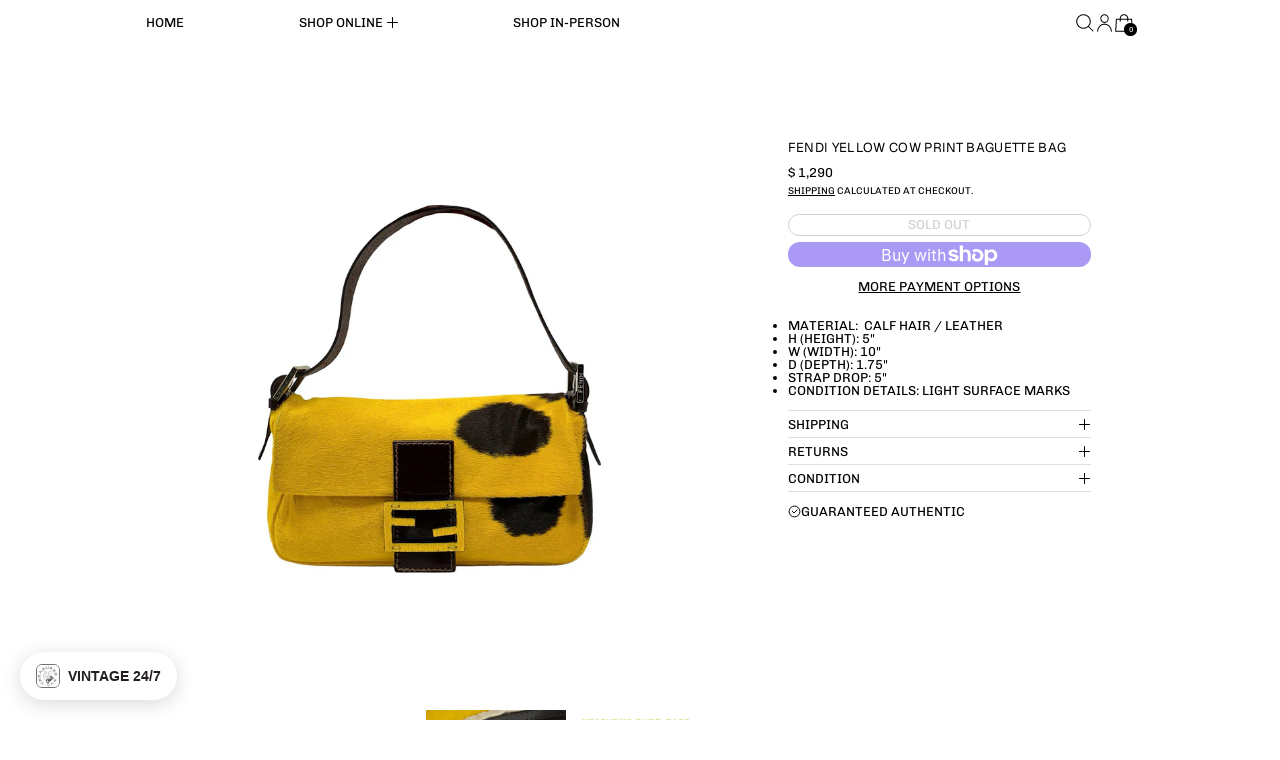

--- FILE ---
content_type: text/html; charset=utf-8
request_url: https://treasuresofnewyorkcity.com/variants/41051495989431/?section_id=store-availability
body_size: 373
content:
<div id="shopify-section-store-availability" class="shopify-section"><script type="application/json" data-availability-json>{
    "variant": 41051495989431,
    
      "availability": {
        "closest_location": {
          "available": false,
          "pickup_text": "Pickup currently unavailable at <strong>TNYC HQ</strong>",
          "pickup_time": "Usually ready in 2-4 days",
          "modal_text": "Check availability at other stores"
        },
        "list": [
          
{
              "available": false,
              "name": "TNYC HQ",
              "text": "Pickup currently unavailable",
              "address": "<p>69 Mercer Street<br>3rd floor<br>New York NY 10012<br>United States</p>",
              "phone": ""
            }
          
        ]
      }
    
  }
</script></div>

--- FILE ---
content_type: text/javascript; charset=utf-8
request_url: https://treasuresofnewyorkcity.com/products/fendi-yellow-cow-print-baguette-bag.js
body_size: 618
content:
{"id":7092920877239,"title":"Fendi Yellow Cow Print Baguette Bag","handle":"fendi-yellow-cow-print-baguette-bag","description":"\u003cmeta charset=\"UTF-8\"\u003e\n\u003cul\u003e\n\u003cli style=\"font-weight: 400;\"\u003ematerial:  calf hair \/ leather \u003c\/li\u003e\n\u003cli style=\"font-weight: 400;\"\u003eh (height): 5\"\u003c\/li\u003e\n\u003cli style=\"font-weight: 400;\"\u003ew (width): 10\"\u003c\/li\u003e\n\u003cli style=\"font-weight: 400;\"\u003ed (depth): 1.75\"\u003c\/li\u003e\n\u003cli style=\"font-weight: 400;\"\u003estrap drop: 5\"\u003c\/li\u003e\n\u003cli style=\"font-weight: 400;\"\u003e\u003cspan style=\"font-weight: 400;\"\u003econdition details: light surface marks\u003c\/span\u003e\u003c\/li\u003e\n\u003c\/ul\u003e","published_at":"2022-01-13T15:34:48-05:00","created_at":"2022-01-13T15:30:17-05:00","vendor":"Fendi","type":"Handbags","tags":["Brand_Fendi","Color_Yellow","Condition_Good","New On Shelf"],"price":129000,"price_min":129000,"price_max":129000,"available":false,"price_varies":false,"compare_at_price":null,"compare_at_price_min":0,"compare_at_price_max":0,"compare_at_price_varies":false,"variants":[{"id":41051495989431,"title":"Default Title","option1":"Default Title","option2":null,"option3":null,"sku":"","requires_shipping":true,"taxable":true,"featured_image":null,"available":false,"name":"Fendi Yellow Cow Print Baguette Bag","public_title":null,"options":["Default Title"],"price":129000,"weight":0,"compare_at_price":null,"inventory_quantity":0,"inventory_management":"shopify","inventory_policy":"deny","barcode":"95989431","quantity_rule":{"min":1,"max":null,"increment":1},"quantity_price_breaks":[],"requires_selling_plan":false,"selling_plan_allocations":[]}],"images":["\/\/cdn.shopify.com\/s\/files\/1\/1156\/9136\/products\/fendi-yellow-cow-print-baguette-bag-handbags-745.jpg?v=1642108576","\/\/cdn.shopify.com\/s\/files\/1\/1156\/9136\/products\/fendi-yellow-cow-print-baguette-bag-handbags-630.jpg?v=1642131967","\/\/cdn.shopify.com\/s\/files\/1\/1156\/9136\/products\/fendi-yellow-cow-print-baguette-bag-handbags-647.jpg?v=1642131970","\/\/cdn.shopify.com\/s\/files\/1\/1156\/9136\/products\/fendi-yellow-cow-print-baguette-bag-handbags-579.jpg?v=1642131973"],"featured_image":"\/\/cdn.shopify.com\/s\/files\/1\/1156\/9136\/products\/fendi-yellow-cow-print-baguette-bag-handbags-745.jpg?v=1642108576","options":[{"name":"Title","position":1,"values":["Default Title"]}],"url":"\/products\/fendi-yellow-cow-print-baguette-bag","media":[{"alt":"Fendi Yellow Cow Print Baguette Bag - Handbags","id":23678370873527,"position":1,"preview_image":{"aspect_ratio":1.0,"height":2400,"width":2400,"src":"https:\/\/cdn.shopify.com\/s\/files\/1\/1156\/9136\/products\/fendi-yellow-cow-print-baguette-bag-handbags-745.jpg?v=1642108576"},"aspect_ratio":1.0,"height":2400,"media_type":"image","src":"https:\/\/cdn.shopify.com\/s\/files\/1\/1156\/9136\/products\/fendi-yellow-cow-print-baguette-bag-handbags-745.jpg?v=1642108576","width":2400},{"alt":"Fendi Yellow Cow Print Baguette Bag - Handbags","id":23678632591543,"position":2,"preview_image":{"aspect_ratio":1.0,"height":2138,"width":2138,"src":"https:\/\/cdn.shopify.com\/s\/files\/1\/1156\/9136\/products\/fendi-yellow-cow-print-baguette-bag-handbags-630.jpg?v=1642131967"},"aspect_ratio":1.0,"height":2138,"media_type":"image","src":"https:\/\/cdn.shopify.com\/s\/files\/1\/1156\/9136\/products\/fendi-yellow-cow-print-baguette-bag-handbags-630.jpg?v=1642131967","width":2138},{"alt":"Fendi Yellow Cow Print Baguette Bag - Handbags","id":23678632657079,"position":3,"preview_image":{"aspect_ratio":1.0,"height":1681,"width":1681,"src":"https:\/\/cdn.shopify.com\/s\/files\/1\/1156\/9136\/products\/fendi-yellow-cow-print-baguette-bag-handbags-647.jpg?v=1642131970"},"aspect_ratio":1.0,"height":1681,"media_type":"image","src":"https:\/\/cdn.shopify.com\/s\/files\/1\/1156\/9136\/products\/fendi-yellow-cow-print-baguette-bag-handbags-647.jpg?v=1642131970","width":1681},{"alt":"Fendi Yellow Cow Print Baguette Bag - Handbags","id":23678632722615,"position":4,"preview_image":{"aspect_ratio":1.0,"height":2084,"width":2084,"src":"https:\/\/cdn.shopify.com\/s\/files\/1\/1156\/9136\/products\/fendi-yellow-cow-print-baguette-bag-handbags-579.jpg?v=1642131973"},"aspect_ratio":1.0,"height":2084,"media_type":"image","src":"https:\/\/cdn.shopify.com\/s\/files\/1\/1156\/9136\/products\/fendi-yellow-cow-print-baguette-bag-handbags-579.jpg?v=1642131973","width":2084}],"requires_selling_plan":false,"selling_plan_groups":[]}

--- FILE ---
content_type: text/javascript
request_url: https://treasuresofnewyorkcity.com/cdn/shop/t/115/assets/quantity-stepper.js?v=100736204299696274221767594980
body_size: -355
content:
document.addEventListener("alpine:init",()=>{Alpine.data("QuantityStepper",()=>({quantity:1,init(){this.dropdownQuantity&&(this.dropdownQuantity==="10+"?this.quantity=10:this.quantity=parseInt(this.dropdownQuantity,10))},dispatchInputChange(){this.$refs.quantityInput.dispatchEvent(new Event("change",{bubbles:!0}))},decreaseQuantity(){this.quantity>1&&this.quantity--,this.dispatchInputChange()},increaseQuantity(){this.quantity++,this.dispatchInputChange()}}))});
//# sourceMappingURL=/cdn/shop/t/115/assets/quantity-stepper.js.map?v=100736204299696274221767594980


--- FILE ---
content_type: text/javascript
request_url: https://treasuresofnewyorkcity.com/cdn/shop/t/115/assets/zoom.js?v=176387178530281329641767594980
body_size: -175
content:
document.addEventListener("alpine:init",()=>{Alpine.data("Theme_Zoom",()=>({imageProxies:[],_isLandscapeMQL:window.matchMedia("(orientation: landscape)"),viewportIsLandscape:!1,willOverflow:!1,init(){this.viewportIsLandscape=this._isLandscapeMQL.matches,this.$watch("imageProxies",()=>{this.$nextTick(()=>{this.checkOverflow()})}),this._isLandscapeMQL.addEventListener("change",e=>{this.viewportIsLandscape=e.matches}),window.addEventListener("resize",debounce(()=>{this.checkOverflow()},300))},scrollZoomAreaTo(index){document.dispatchEvent(new CustomEvent("unzoom")),this.$root.querySelector(`[data-index="${index}"]`).scrollIntoView({behavior:"smooth"})},checkOverflow(){this.willOverflow=this.$refs.proxyContainer.scrollHeight>window.innerHeight}})),Alpine.data("Theme_Zoomable",()=>({zoomed:!1,loaded:!1,init(){this.imageProxies.push({ratio:this.$refs.image.clientWidth/this.$refs.image.clientHeight,current:!1}),this.$refs.image.complete?this.loaded=!0:this.$refs.image.addEventListener("load",e=>{this.$refs.image.complete&&(this.loaded=!0)})},handleZoom(){this.$nextTick(()=>{const frameWidth=this.$el.clientWidth,frameHeight=this.$el.clientHeight,zoomTarget={x:this.$event.detail.ratioX*this.$refs.image.clientWidth,y:this.$event.detail.ratioY*this.$refs.image.clientHeight},frameCenter={x:frameWidth/2,y:frameHeight/2},pointerDelta={x:frameWidth*this.$event.detail.deltaX,y:frameHeight*this.$event.detail.deltaY};this.$el.scroll(zoomTarget.x-frameCenter.x+pointerDelta.x,zoomTarget.y-frameCenter.y+pointerDelta.y)})},unZoom(){this.zoomed&&(this.zoomed=!1)},handleImageClick(){if(this.zoomed){this.zoomed=!1;return}const unzoomedImageWidth=this.$el.clientWidth,unzoomedImageHeight=this.$el.clientHeight,unzoomedImageCenter={x:unzoomedImageWidth/2,y:unzoomedImageHeight/2};this.$dispatch("zoom",{ratioX:this.$event.offsetX/unzoomedImageWidth,ratioY:this.$event.offsetY/unzoomedImageHeight,deltaX:(unzoomedImageCenter.x-this.$event.offsetX)/unzoomedImageWidth,deltaY:(unzoomedImageCenter.y-this.$event.offsetY)/unzoomedImageHeight}),this.zoomed=!0}}))});
//# sourceMappingURL=/cdn/shop/t/115/assets/zoom.js.map?v=176387178530281329641767594980


--- FILE ---
content_type: text/javascript
request_url: https://treasuresofnewyorkcity.com/cdn/shop/t/115/assets/vendor-store-availability.bundle.min.js?v=10249105400866698111767594980
body_size: 561
content:
import{c as t,g as i}from"./shared-import-_commonjsHelpers.bundle.min.js";var n=function(t){var i=typeof t;return null!=t&&("object"==i||"function"==i)},e="object"==typeof t&&t&&t.Object===Object&&t,r="object"==typeof self&&self&&self.Object===Object&&self,o=e||r||Function("return this")(),a=o,u=function(){return a.Date.now()},c=/\s/;var l=function(t){for(var i=t.length;i--&&c.test(t.charAt(i)););return i},f=/^\s+/;var s=function(t){return t?t.slice(0,l(t)+1).replace(f,""):t},v=o.Symbol,d=v,p=Object.prototype,b=p.hasOwnProperty,y=p.toString,h=d?d.toStringTag:void 0;var w=function(t){var i=b.call(t,h),n=t[h];try{t[h]=void 0;var e=!0}catch(t){}var r=y.call(t);return e&&(i?t[h]=n:delete t[h]),r},m=Object.prototype.toString;var g=w,j=function(t){return m.call(t)},S=v?v.toStringTag:void 0;var O=function(t){return null==t?void 0===t?"[object Undefined]":"[object Null]":S&&S in Object(t)?g(t):j(t)},T=function(t){return null!=t&&"object"==typeof t};var _=s,x=n,N=function(t){return"symbol"==typeof t||T(t)&&"[object Symbol]"==O(t)},M=/^[-+]0x[0-9a-f]+$/i,C=/^0b[01]+$/i,W=/^0o[0-7]+$/i,$=parseInt;var A=n,D=u,E=function(t){if("number"==typeof t)return t;if(N(t))return NaN;if(x(t)){var i="function"==typeof t.valueOf?t.valueOf():t;t=x(i)?i+"":i}if("string"!=typeof t)return 0===t?t:+t;t=_(t);var n=C.test(t);return n||W.test(t)?$(t.slice(2),n?2:8):M.test(t)?NaN:+t},F=Math.max,H=Math.min;var P=i((function(t,i,n){var e,r,o,a,u,c,l=0,f=!1,s=!1,v=!0;if("function"!=typeof t)throw new TypeError("Expected a function");function d(i){var n=e,o=r;return e=r=void 0,l=i,a=t.apply(o,n)}function p(t){var n=t-c;return void 0===c||n>=i||n<0||s&&t-l>=o}function b(){var t=D();if(p(t))return y(t);u=setTimeout(b,function(t){var n=i-(t-c);return s?H(n,o-(t-l)):n}(t))}function y(t){return u=void 0,v&&e?d(t):(e=r=void 0,a)}function h(){var t=D(),n=p(t);if(e=arguments,r=this,c=t,n){if(void 0===u)return function(t){return l=t,u=setTimeout(b,i),f?d(t):a}(c);if(s)return clearTimeout(u),u=setTimeout(b,i),d(c)}return void 0===u&&(u=setTimeout(b,i)),a}return i=E(i)||0,A(n)&&(f=!!n.leading,o=(s="maxWait"in n)?F(E(n.maxWait)||0,i):o,v="trailing"in n?!!n.trailing:v),h.cancel=function(){void 0!==u&&clearTimeout(u),l=0,e=c=r=u=void 0},h.flush=function(){return void 0===u?a:y(D())},h}));const U=function(){function t(t){this.container=t,this.fetchContent=P(this.__fetchContent.bind(this),500,{leading:!0,trailing:!0}),window.Spruce.store("availability").product_title=this.container.dataset.productTitle}return t.prototype=Object.assign({},t.prototype,{__fetchContent:function(t){if(window.Spruce.store("availability").availability[t.id])return window.Spruce.store("availability").current_variant=t,void(window.Spruce.store("availability").loading=!1);{let i=this.container.dataset.baseUrl;i.endsWith("/")||(i+="/");const n=i+"variants/"+t.id+"/?section_id=store-availability";return window.Spruce.store("availability").loading=!0,fetch(n).then((function(t){return t.text()})).then((function(i){window.Spruce.store("availability").loading=!1,window.Spruce.store("availability").current_variant=t;let n="";const e=(new DOMParser).parseFromString(i,"text/html").querySelector("[data-availability-json]");e&&(n=JSON.parse(e.innerHTML)),window.Spruce.store("availability").availability[n.variant]=n.availability}))}}}),t}();window.StoreAvailability=U;
